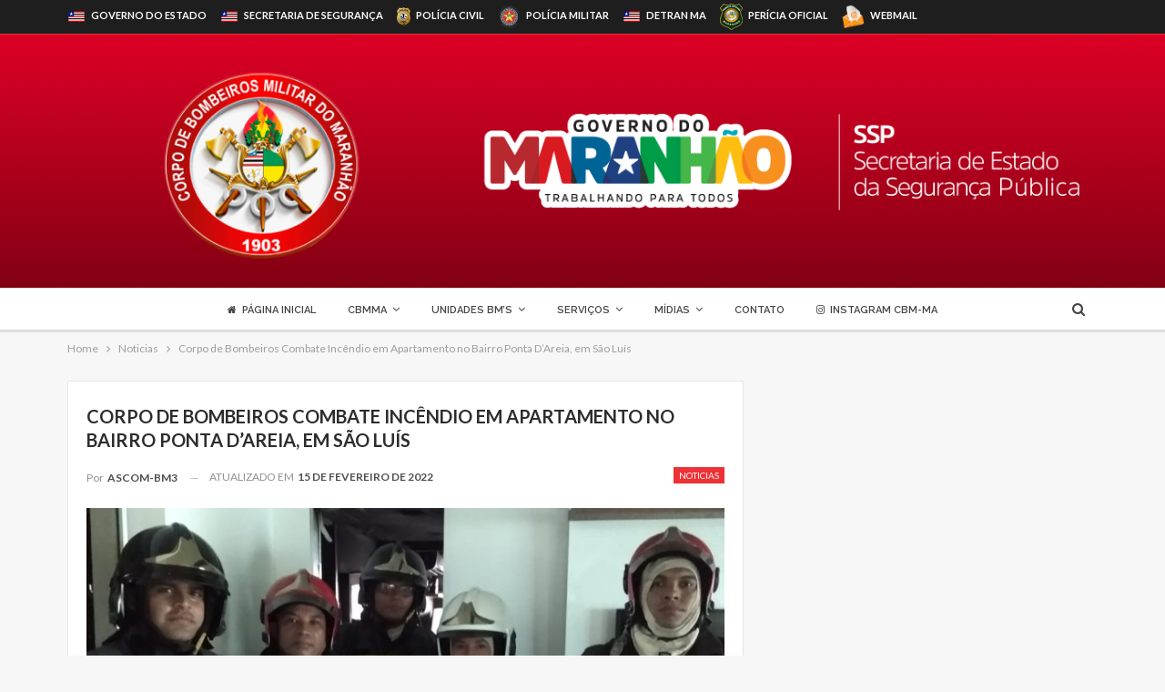

--- FILE ---
content_type: text/html; charset=UTF-8
request_url: https://cbm.ssp.ma.gov.br/2022/02/15/corpo-de-bombeiros-atende-ocorrencia-no-bairro-ponta-dareia-em-sao-luis/
body_size: 17699
content:
	<!DOCTYPE html>
		<!--[if IE 8]>
	<html class="ie ie8" lang="pt-BR"> <![endif]-->
	<!--[if IE 9]>
	<html class="ie ie9" lang="pt-BR"> <![endif]-->
	<!--[if gt IE 9]><!-->
<html lang="pt-BR"> <!--<![endif]-->
	<head>
				<meta charset="UTF-8">
		<meta http-equiv="X-UA-Compatible" content="IE=edge">
		<meta name="viewport" content="width=device-width, initial-scale=1.0">
		<link rel="pingback" href="https://cbm.ssp.ma.gov.br/xmlrpc.php"/>

		<title>Corpo de Bombeiros Combate Incêndio em Apartamento no Bairro Ponta D&#8217;Areia, em São Luís &#8211; Corpo de Bombeiros Militar do Maranhão</title>
<meta name='robots' content='max-image-preview:large' />

<!-- Better Open Graph, Schema.org & Twitter Integration -->
<meta property="og:locale" content="pt_br"/>
<meta property="og:site_name" content="Corpo de Bombeiros Militar do Maranhão"/>
<meta property="og:url" content="https://cbm.ssp.ma.gov.br/2022/02/15/corpo-de-bombeiros-atende-ocorrencia-no-bairro-ponta-dareia-em-sao-luis/"/>
<meta property="og:title" content="Corpo de Bombeiros Combate Incêndio em Apartamento no Bairro Ponta D&#8217;Areia, em São Luís"/>
<meta property="og:image" content="https://cbm.ssp.ma.gov.br/wp-content/uploads/2022/02/WhatsApp-Image-2022-02-15-at-10.42.46-768x1024.jpeg"/>
<meta property="article:section" content="Noticias"/>
<meta property="og:description" content="O Corpo de Bombeiros Militar do Maranhão (CBMMA) foi acionado, no fim da tarde desta segunda-feira (14), para o combate a incêndio em um apartamento localizado na Ponta D&#039; Areia, em São Luís-MA.O fogo se concentrou em uma suíte de um apartamento no 1"/>
<meta property="og:type" content="article"/>
<meta name="twitter:card" content="summary"/>
<meta name="twitter:url" content="https://cbm.ssp.ma.gov.br/2022/02/15/corpo-de-bombeiros-atende-ocorrencia-no-bairro-ponta-dareia-em-sao-luis/"/>
<meta name="twitter:title" content="Corpo de Bombeiros Combate Incêndio em Apartamento no Bairro Ponta D&#8217;Areia, em São Luís"/>
<meta name="twitter:description" content="O Corpo de Bombeiros Militar do Maranhão (CBMMA) foi acionado, no fim da tarde desta segunda-feira (14), para o combate a incêndio em um apartamento localizado na Ponta D&#039; Areia, em São Luís-MA.O fogo se concentrou em uma suíte de um apartamento no 1"/>
<meta name="twitter:image" content="https://cbm.ssp.ma.gov.br/wp-content/uploads/2022/02/WhatsApp-Image-2022-02-15-at-10.42.46-768x1024.jpeg"/>
<!-- / Better Open Graph, Schema.org & Twitter Integration. -->
<link rel='dns-prefetch' href='//fonts.googleapis.com' />
<link rel="alternate" type="application/rss+xml" title="Feed para Corpo de Bombeiros Militar do Maranhão &raquo;" href="https://cbm.ssp.ma.gov.br/feed/" />
<link rel="alternate" type="application/rss+xml" title="Feed de comentários para Corpo de Bombeiros Militar do Maranhão &raquo;" href="https://cbm.ssp.ma.gov.br/comments/feed/" />
<link rel="alternate" type="application/rss+xml" title="Feed de comentários para Corpo de Bombeiros Militar do Maranhão &raquo; Corpo de Bombeiros Combate Incêndio em Apartamento no Bairro Ponta D&#8217;Areia, em São Luís" href="https://cbm.ssp.ma.gov.br/2022/02/15/corpo-de-bombeiros-atende-ocorrencia-no-bairro-ponta-dareia-em-sao-luis/feed/" />
<link rel="alternate" title="oEmbed (JSON)" type="application/json+oembed" href="https://cbm.ssp.ma.gov.br/wp-json/oembed/1.0/embed?url=https%3A%2F%2Fcbm.ssp.ma.gov.br%2F2022%2F02%2F15%2Fcorpo-de-bombeiros-atende-ocorrencia-no-bairro-ponta-dareia-em-sao-luis%2F" />
<style id='wp-img-auto-sizes-contain-inline-css' type='text/css'>
img:is([sizes=auto i],[sizes^="auto," i]){contain-intrinsic-size:3000px 1500px}
/*# sourceURL=wp-img-auto-sizes-contain-inline-css */
</style>
<style id='wp-emoji-styles-inline-css' type='text/css'>

	img.wp-smiley, img.emoji {
		display: inline !important;
		border: none !important;
		box-shadow: none !important;
		height: 1em !important;
		width: 1em !important;
		margin: 0 0.07em !important;
		vertical-align: -0.1em !important;
		background: none !important;
		padding: 0 !important;
	}
/*# sourceURL=wp-emoji-styles-inline-css */
</style>
<style id='wp-block-library-inline-css' type='text/css'>
:root{--wp-block-synced-color:#7a00df;--wp-block-synced-color--rgb:122,0,223;--wp-bound-block-color:var(--wp-block-synced-color);--wp-editor-canvas-background:#ddd;--wp-admin-theme-color:#007cba;--wp-admin-theme-color--rgb:0,124,186;--wp-admin-theme-color-darker-10:#006ba1;--wp-admin-theme-color-darker-10--rgb:0,107,160.5;--wp-admin-theme-color-darker-20:#005a87;--wp-admin-theme-color-darker-20--rgb:0,90,135;--wp-admin-border-width-focus:2px}@media (min-resolution:192dpi){:root{--wp-admin-border-width-focus:1.5px}}.wp-element-button{cursor:pointer}:root .has-very-light-gray-background-color{background-color:#eee}:root .has-very-dark-gray-background-color{background-color:#313131}:root .has-very-light-gray-color{color:#eee}:root .has-very-dark-gray-color{color:#313131}:root .has-vivid-green-cyan-to-vivid-cyan-blue-gradient-background{background:linear-gradient(135deg,#00d084,#0693e3)}:root .has-purple-crush-gradient-background{background:linear-gradient(135deg,#34e2e4,#4721fb 50%,#ab1dfe)}:root .has-hazy-dawn-gradient-background{background:linear-gradient(135deg,#faaca8,#dad0ec)}:root .has-subdued-olive-gradient-background{background:linear-gradient(135deg,#fafae1,#67a671)}:root .has-atomic-cream-gradient-background{background:linear-gradient(135deg,#fdd79a,#004a59)}:root .has-nightshade-gradient-background{background:linear-gradient(135deg,#330968,#31cdcf)}:root .has-midnight-gradient-background{background:linear-gradient(135deg,#020381,#2874fc)}:root{--wp--preset--font-size--normal:16px;--wp--preset--font-size--huge:42px}.has-regular-font-size{font-size:1em}.has-larger-font-size{font-size:2.625em}.has-normal-font-size{font-size:var(--wp--preset--font-size--normal)}.has-huge-font-size{font-size:var(--wp--preset--font-size--huge)}.has-text-align-center{text-align:center}.has-text-align-left{text-align:left}.has-text-align-right{text-align:right}.has-fit-text{white-space:nowrap!important}#end-resizable-editor-section{display:none}.aligncenter{clear:both}.items-justified-left{justify-content:flex-start}.items-justified-center{justify-content:center}.items-justified-right{justify-content:flex-end}.items-justified-space-between{justify-content:space-between}.screen-reader-text{border:0;clip-path:inset(50%);height:1px;margin:-1px;overflow:hidden;padding:0;position:absolute;width:1px;word-wrap:normal!important}.screen-reader-text:focus{background-color:#ddd;clip-path:none;color:#444;display:block;font-size:1em;height:auto;left:5px;line-height:normal;padding:15px 23px 14px;text-decoration:none;top:5px;width:auto;z-index:100000}html :where(.has-border-color){border-style:solid}html :where([style*=border-top-color]){border-top-style:solid}html :where([style*=border-right-color]){border-right-style:solid}html :where([style*=border-bottom-color]){border-bottom-style:solid}html :where([style*=border-left-color]){border-left-style:solid}html :where([style*=border-width]){border-style:solid}html :where([style*=border-top-width]){border-top-style:solid}html :where([style*=border-right-width]){border-right-style:solid}html :where([style*=border-bottom-width]){border-bottom-style:solid}html :where([style*=border-left-width]){border-left-style:solid}html :where(img[class*=wp-image-]){height:auto;max-width:100%}:where(figure){margin:0 0 1em}html :where(.is-position-sticky){--wp-admin--admin-bar--position-offset:var(--wp-admin--admin-bar--height,0px)}@media screen and (max-width:600px){html :where(.is-position-sticky){--wp-admin--admin-bar--position-offset:0px}}

/*# sourceURL=wp-block-library-inline-css */
</style><style id='global-styles-inline-css' type='text/css'>
:root{--wp--preset--aspect-ratio--square: 1;--wp--preset--aspect-ratio--4-3: 4/3;--wp--preset--aspect-ratio--3-4: 3/4;--wp--preset--aspect-ratio--3-2: 3/2;--wp--preset--aspect-ratio--2-3: 2/3;--wp--preset--aspect-ratio--16-9: 16/9;--wp--preset--aspect-ratio--9-16: 9/16;--wp--preset--color--black: #000000;--wp--preset--color--cyan-bluish-gray: #abb8c3;--wp--preset--color--white: #ffffff;--wp--preset--color--pale-pink: #f78da7;--wp--preset--color--vivid-red: #cf2e2e;--wp--preset--color--luminous-vivid-orange: #ff6900;--wp--preset--color--luminous-vivid-amber: #fcb900;--wp--preset--color--light-green-cyan: #7bdcb5;--wp--preset--color--vivid-green-cyan: #00d084;--wp--preset--color--pale-cyan-blue: #8ed1fc;--wp--preset--color--vivid-cyan-blue: #0693e3;--wp--preset--color--vivid-purple: #9b51e0;--wp--preset--gradient--vivid-cyan-blue-to-vivid-purple: linear-gradient(135deg,rgb(6,147,227) 0%,rgb(155,81,224) 100%);--wp--preset--gradient--light-green-cyan-to-vivid-green-cyan: linear-gradient(135deg,rgb(122,220,180) 0%,rgb(0,208,130) 100%);--wp--preset--gradient--luminous-vivid-amber-to-luminous-vivid-orange: linear-gradient(135deg,rgb(252,185,0) 0%,rgb(255,105,0) 100%);--wp--preset--gradient--luminous-vivid-orange-to-vivid-red: linear-gradient(135deg,rgb(255,105,0) 0%,rgb(207,46,46) 100%);--wp--preset--gradient--very-light-gray-to-cyan-bluish-gray: linear-gradient(135deg,rgb(238,238,238) 0%,rgb(169,184,195) 100%);--wp--preset--gradient--cool-to-warm-spectrum: linear-gradient(135deg,rgb(74,234,220) 0%,rgb(151,120,209) 20%,rgb(207,42,186) 40%,rgb(238,44,130) 60%,rgb(251,105,98) 80%,rgb(254,248,76) 100%);--wp--preset--gradient--blush-light-purple: linear-gradient(135deg,rgb(255,206,236) 0%,rgb(152,150,240) 100%);--wp--preset--gradient--blush-bordeaux: linear-gradient(135deg,rgb(254,205,165) 0%,rgb(254,45,45) 50%,rgb(107,0,62) 100%);--wp--preset--gradient--luminous-dusk: linear-gradient(135deg,rgb(255,203,112) 0%,rgb(199,81,192) 50%,rgb(65,88,208) 100%);--wp--preset--gradient--pale-ocean: linear-gradient(135deg,rgb(255,245,203) 0%,rgb(182,227,212) 50%,rgb(51,167,181) 100%);--wp--preset--gradient--electric-grass: linear-gradient(135deg,rgb(202,248,128) 0%,rgb(113,206,126) 100%);--wp--preset--gradient--midnight: linear-gradient(135deg,rgb(2,3,129) 0%,rgb(40,116,252) 100%);--wp--preset--font-size--small: 13px;--wp--preset--font-size--medium: 20px;--wp--preset--font-size--large: 36px;--wp--preset--font-size--x-large: 42px;--wp--preset--spacing--20: 0.44rem;--wp--preset--spacing--30: 0.67rem;--wp--preset--spacing--40: 1rem;--wp--preset--spacing--50: 1.5rem;--wp--preset--spacing--60: 2.25rem;--wp--preset--spacing--70: 3.38rem;--wp--preset--spacing--80: 5.06rem;--wp--preset--shadow--natural: 6px 6px 9px rgba(0, 0, 0, 0.2);--wp--preset--shadow--deep: 12px 12px 50px rgba(0, 0, 0, 0.4);--wp--preset--shadow--sharp: 6px 6px 0px rgba(0, 0, 0, 0.2);--wp--preset--shadow--outlined: 6px 6px 0px -3px rgb(255, 255, 255), 6px 6px rgb(0, 0, 0);--wp--preset--shadow--crisp: 6px 6px 0px rgb(0, 0, 0);}:where(.is-layout-flex){gap: 0.5em;}:where(.is-layout-grid){gap: 0.5em;}body .is-layout-flex{display: flex;}.is-layout-flex{flex-wrap: wrap;align-items: center;}.is-layout-flex > :is(*, div){margin: 0;}body .is-layout-grid{display: grid;}.is-layout-grid > :is(*, div){margin: 0;}:where(.wp-block-columns.is-layout-flex){gap: 2em;}:where(.wp-block-columns.is-layout-grid){gap: 2em;}:where(.wp-block-post-template.is-layout-flex){gap: 1.25em;}:where(.wp-block-post-template.is-layout-grid){gap: 1.25em;}.has-black-color{color: var(--wp--preset--color--black) !important;}.has-cyan-bluish-gray-color{color: var(--wp--preset--color--cyan-bluish-gray) !important;}.has-white-color{color: var(--wp--preset--color--white) !important;}.has-pale-pink-color{color: var(--wp--preset--color--pale-pink) !important;}.has-vivid-red-color{color: var(--wp--preset--color--vivid-red) !important;}.has-luminous-vivid-orange-color{color: var(--wp--preset--color--luminous-vivid-orange) !important;}.has-luminous-vivid-amber-color{color: var(--wp--preset--color--luminous-vivid-amber) !important;}.has-light-green-cyan-color{color: var(--wp--preset--color--light-green-cyan) !important;}.has-vivid-green-cyan-color{color: var(--wp--preset--color--vivid-green-cyan) !important;}.has-pale-cyan-blue-color{color: var(--wp--preset--color--pale-cyan-blue) !important;}.has-vivid-cyan-blue-color{color: var(--wp--preset--color--vivid-cyan-blue) !important;}.has-vivid-purple-color{color: var(--wp--preset--color--vivid-purple) !important;}.has-black-background-color{background-color: var(--wp--preset--color--black) !important;}.has-cyan-bluish-gray-background-color{background-color: var(--wp--preset--color--cyan-bluish-gray) !important;}.has-white-background-color{background-color: var(--wp--preset--color--white) !important;}.has-pale-pink-background-color{background-color: var(--wp--preset--color--pale-pink) !important;}.has-vivid-red-background-color{background-color: var(--wp--preset--color--vivid-red) !important;}.has-luminous-vivid-orange-background-color{background-color: var(--wp--preset--color--luminous-vivid-orange) !important;}.has-luminous-vivid-amber-background-color{background-color: var(--wp--preset--color--luminous-vivid-amber) !important;}.has-light-green-cyan-background-color{background-color: var(--wp--preset--color--light-green-cyan) !important;}.has-vivid-green-cyan-background-color{background-color: var(--wp--preset--color--vivid-green-cyan) !important;}.has-pale-cyan-blue-background-color{background-color: var(--wp--preset--color--pale-cyan-blue) !important;}.has-vivid-cyan-blue-background-color{background-color: var(--wp--preset--color--vivid-cyan-blue) !important;}.has-vivid-purple-background-color{background-color: var(--wp--preset--color--vivid-purple) !important;}.has-black-border-color{border-color: var(--wp--preset--color--black) !important;}.has-cyan-bluish-gray-border-color{border-color: var(--wp--preset--color--cyan-bluish-gray) !important;}.has-white-border-color{border-color: var(--wp--preset--color--white) !important;}.has-pale-pink-border-color{border-color: var(--wp--preset--color--pale-pink) !important;}.has-vivid-red-border-color{border-color: var(--wp--preset--color--vivid-red) !important;}.has-luminous-vivid-orange-border-color{border-color: var(--wp--preset--color--luminous-vivid-orange) !important;}.has-luminous-vivid-amber-border-color{border-color: var(--wp--preset--color--luminous-vivid-amber) !important;}.has-light-green-cyan-border-color{border-color: var(--wp--preset--color--light-green-cyan) !important;}.has-vivid-green-cyan-border-color{border-color: var(--wp--preset--color--vivid-green-cyan) !important;}.has-pale-cyan-blue-border-color{border-color: var(--wp--preset--color--pale-cyan-blue) !important;}.has-vivid-cyan-blue-border-color{border-color: var(--wp--preset--color--vivid-cyan-blue) !important;}.has-vivid-purple-border-color{border-color: var(--wp--preset--color--vivid-purple) !important;}.has-vivid-cyan-blue-to-vivid-purple-gradient-background{background: var(--wp--preset--gradient--vivid-cyan-blue-to-vivid-purple) !important;}.has-light-green-cyan-to-vivid-green-cyan-gradient-background{background: var(--wp--preset--gradient--light-green-cyan-to-vivid-green-cyan) !important;}.has-luminous-vivid-amber-to-luminous-vivid-orange-gradient-background{background: var(--wp--preset--gradient--luminous-vivid-amber-to-luminous-vivid-orange) !important;}.has-luminous-vivid-orange-to-vivid-red-gradient-background{background: var(--wp--preset--gradient--luminous-vivid-orange-to-vivid-red) !important;}.has-very-light-gray-to-cyan-bluish-gray-gradient-background{background: var(--wp--preset--gradient--very-light-gray-to-cyan-bluish-gray) !important;}.has-cool-to-warm-spectrum-gradient-background{background: var(--wp--preset--gradient--cool-to-warm-spectrum) !important;}.has-blush-light-purple-gradient-background{background: var(--wp--preset--gradient--blush-light-purple) !important;}.has-blush-bordeaux-gradient-background{background: var(--wp--preset--gradient--blush-bordeaux) !important;}.has-luminous-dusk-gradient-background{background: var(--wp--preset--gradient--luminous-dusk) !important;}.has-pale-ocean-gradient-background{background: var(--wp--preset--gradient--pale-ocean) !important;}.has-electric-grass-gradient-background{background: var(--wp--preset--gradient--electric-grass) !important;}.has-midnight-gradient-background{background: var(--wp--preset--gradient--midnight) !important;}.has-small-font-size{font-size: var(--wp--preset--font-size--small) !important;}.has-medium-font-size{font-size: var(--wp--preset--font-size--medium) !important;}.has-large-font-size{font-size: var(--wp--preset--font-size--large) !important;}.has-x-large-font-size{font-size: var(--wp--preset--font-size--x-large) !important;}
/*# sourceURL=global-styles-inline-css */
</style>

<style id='classic-theme-styles-inline-css' type='text/css'>
/*! This file is auto-generated */
.wp-block-button__link{color:#fff;background-color:#32373c;border-radius:9999px;box-shadow:none;text-decoration:none;padding:calc(.667em + 2px) calc(1.333em + 2px);font-size:1.125em}.wp-block-file__button{background:#32373c;color:#fff;text-decoration:none}
/*# sourceURL=/wp-includes/css/classic-themes.min.css */
</style>
<link rel='stylesheet' id='contact-form-7-css' href='https://cbm.ssp.ma.gov.br/wp-content/plugins/contact-form-7/includes/css/styles.css?ver=6.1.4' type='text/css' media='all' />
<link rel='stylesheet' id='da-frontend-css' href='https://cbm.ssp.ma.gov.br/wp-content/plugins/download-attachments/css/frontend.css?ver=1.3.2' type='text/css' media='all' />
<link rel='stylesheet' id='better-framework-main-fonts-css' href='https://fonts.googleapis.com/css?family=Lato:400,700,900%7CRoboto:400,400italic,500%7CRaleway:600,500%7CPoppins:600,500' type='text/css' media='all' />
<script type="text/javascript" src="https://cbm.ssp.ma.gov.br/wp-includes/js/jquery/jquery.min.js?ver=3.7.1" id="jquery-core-js"></script>
<script type="text/javascript" src="https://cbm.ssp.ma.gov.br/wp-includes/js/jquery/jquery-migrate.min.js?ver=3.4.1" id="jquery-migrate-js"></script>
<script type="text/javascript" src="https://cbm.ssp.ma.gov.br/wp-content/plugins/revslider/public/assets/js/rbtools.min.js?ver=6.5.18" async id="tp-tools-js"></script>
<script type="text/javascript" src="https://cbm.ssp.ma.gov.br/wp-content/plugins/revslider/public/assets/js/rs6.min.js?ver=6.5.25" async id="revmin-js"></script>
<link rel="https://api.w.org/" href="https://cbm.ssp.ma.gov.br/wp-json/" /><link rel="alternate" title="JSON" type="application/json" href="https://cbm.ssp.ma.gov.br/wp-json/wp/v2/posts/35618" /><link rel="EditURI" type="application/rsd+xml" title="RSD" href="https://cbm.ssp.ma.gov.br/xmlrpc.php?rsd" />

<link rel="canonical" href="https://cbm.ssp.ma.gov.br/2022/02/15/corpo-de-bombeiros-atende-ocorrencia-no-bairro-ponta-dareia-em-sao-luis/" />
<link rel='shortlink' href='https://cbm.ssp.ma.gov.br/?p=35618' />
<meta name="theme-color" content="#ed3237" />			<link rel="shortcut icon" href="https://cbm.ssp.ma.gov.br/wp-content/uploads/2020/12/cbm-117anos.png"><meta name="generator" content="Powered by WPBakery Page Builder - drag and drop page builder for WordPress."/>
<script type="application/ld+json">{
    "@context": "http:\/\/schema.org\/",
    "@type": "Organization",
    "@id": "#organization",
    "logo": {
        "@type": "ImageObject",
        "url": "https:\/\/cbm.ssp.ma.gov.br\/wp-content\/uploads\/2023\/10\/logo-cbm-secretaria-instituicoes-2023.png"
    },
    "url": "https:\/\/cbm.ssp.ma.gov.br\/",
    "name": "Corpo de Bombeiros Militar do Maranh\u00e3o",
    "description": "Site oficial da institui\u00e7\u00e3o do Corpo de Bombeiros Militar do Estado do Maranh\u00e3o."
}</script>
<script type="application/ld+json">{
    "@context": "http:\/\/schema.org\/",
    "@type": "WebSite",
    "name": "Corpo de Bombeiros Militar do Maranh\u00e3o",
    "alternateName": "Site oficial da institui\u00e7\u00e3o do Corpo de Bombeiros Militar do Estado do Maranh\u00e3o.",
    "url": "https:\/\/cbm.ssp.ma.gov.br\/"
}</script>
<script type="application/ld+json">{
    "@context": "http:\/\/schema.org\/",
    "@type": "BlogPosting",
    "headline": "Corpo de Bombeiros Combate Inc\u00eandio em Apartamento no Bairro Ponta D'Areia, em S\u00e3o Lu\u00eds",
    "description": "O Corpo de Bombeiros Militar do Maranh\u00e3o (CBMMA) foi acionado, no fim da tarde desta segunda-feira (14), para o combate a inc\u00eandio em um apartamento localizado na Ponta D' Areia, em S\u00e3o Lu\u00eds-MA.O fogo se concentrou em uma su\u00edte de um apartamento no 1",
    "datePublished": "2022-02-15",
    "dateModified": "2022-02-15",
    "author": {
        "@type": "Person",
        "@id": "#person-ASCOM-BM3",
        "name": "ASCOM-BM3"
    },
    "image": {
        "@type": "ImageObject",
        "url": "https:\/\/cbm.ssp.ma.gov.br\/wp-content\/uploads\/2022\/02\/WhatsApp-Image-2022-02-15-at-10.42.46.jpeg",
        "width": 1200,
        "height": 1600
    },
    "interactionStatistic": [
        {
            "@type": "InteractionCounter",
            "interactionType": "http:\/\/schema.org\/CommentAction",
            "userInteractionCount": "0"
        }
    ],
    "publisher": {
        "@id": "#organization"
    },
    "mainEntityOfPage": "https:\/\/cbm.ssp.ma.gov.br\/2022\/02\/15\/corpo-de-bombeiros-atende-ocorrencia-no-bairro-ponta-dareia-em-sao-luis\/"
}</script>
<link rel='stylesheet' id='bf-minifed-css-1' href='https://cbm.ssp.ma.gov.br/wp-content/bs-booster-cache/23c6a9e8a36eb8753fcdcab0b29c148b.css' type='text/css' media='all' />
<link rel='stylesheet' id='7.7.0-1761137390' href='https://cbm.ssp.ma.gov.br/wp-content/bs-booster-cache/c2e0510583e0e144c9e860d028b8b0e3.css' type='text/css' media='all' />
<meta name="generator" content="Powered by Slider Revolution 6.5.25 - responsive, Mobile-Friendly Slider Plugin for WordPress with comfortable drag and drop interface." />
<link rel="icon" href="https://cbm.ssp.ma.gov.br/wp-content/uploads/2018/01/cropped-Corpo-de-Bombeiros-Militar-32x32.png" sizes="32x32" />
<link rel="icon" href="https://cbm.ssp.ma.gov.br/wp-content/uploads/2018/01/cropped-Corpo-de-Bombeiros-Militar-192x192.png" sizes="192x192" />
<link rel="apple-touch-icon" href="https://cbm.ssp.ma.gov.br/wp-content/uploads/2018/01/cropped-Corpo-de-Bombeiros-Militar-180x180.png" />
<meta name="msapplication-TileImage" content="https://cbm.ssp.ma.gov.br/wp-content/uploads/2018/01/cropped-Corpo-de-Bombeiros-Militar-270x270.png" />
<script>function setREVStartSize(e){
			//window.requestAnimationFrame(function() {
				window.RSIW = window.RSIW===undefined ? window.innerWidth : window.RSIW;
				window.RSIH = window.RSIH===undefined ? window.innerHeight : window.RSIH;
				try {
					var pw = document.getElementById(e.c).parentNode.offsetWidth,
						newh;
					pw = pw===0 || isNaN(pw) || (e.l=="fullwidth" || e.layout=="fullwidth") ? window.RSIW : pw;
					e.tabw = e.tabw===undefined ? 0 : parseInt(e.tabw);
					e.thumbw = e.thumbw===undefined ? 0 : parseInt(e.thumbw);
					e.tabh = e.tabh===undefined ? 0 : parseInt(e.tabh);
					e.thumbh = e.thumbh===undefined ? 0 : parseInt(e.thumbh);
					e.tabhide = e.tabhide===undefined ? 0 : parseInt(e.tabhide);
					e.thumbhide = e.thumbhide===undefined ? 0 : parseInt(e.thumbhide);
					e.mh = e.mh===undefined || e.mh=="" || e.mh==="auto" ? 0 : parseInt(e.mh,0);
					if(e.layout==="fullscreen" || e.l==="fullscreen")
						newh = Math.max(e.mh,window.RSIH);
					else{
						e.gw = Array.isArray(e.gw) ? e.gw : [e.gw];
						for (var i in e.rl) if (e.gw[i]===undefined || e.gw[i]===0) e.gw[i] = e.gw[i-1];
						e.gh = e.el===undefined || e.el==="" || (Array.isArray(e.el) && e.el.length==0)? e.gh : e.el;
						e.gh = Array.isArray(e.gh) ? e.gh : [e.gh];
						for (var i in e.rl) if (e.gh[i]===undefined || e.gh[i]===0) e.gh[i] = e.gh[i-1];
											
						var nl = new Array(e.rl.length),
							ix = 0,
							sl;
						e.tabw = e.tabhide>=pw ? 0 : e.tabw;
						e.thumbw = e.thumbhide>=pw ? 0 : e.thumbw;
						e.tabh = e.tabhide>=pw ? 0 : e.tabh;
						e.thumbh = e.thumbhide>=pw ? 0 : e.thumbh;
						for (var i in e.rl) nl[i] = e.rl[i]<window.RSIW ? 0 : e.rl[i];
						sl = nl[0];
						for (var i in nl) if (sl>nl[i] && nl[i]>0) { sl = nl[i]; ix=i;}
						var m = pw>(e.gw[ix]+e.tabw+e.thumbw) ? 1 : (pw-(e.tabw+e.thumbw)) / (e.gw[ix]);
						newh =  (e.gh[ix] * m) + (e.tabh + e.thumbh);
					}
					var el = document.getElementById(e.c);
					if (el!==null && el) el.style.height = newh+"px";
					el = document.getElementById(e.c+"_wrapper");
					if (el!==null && el) {
						el.style.height = newh+"px";
						el.style.display = "block";
					}
				} catch(e){
					console.log("Failure at Presize of Slider:" + e)
				}
			//});
		  };</script>

<!-- BetterFramework Head Inline CSS -->
<style>
.section-heading.sh-t1 .h-text {
    display: inline-block;
    padding: 4px 17px 4px 10px;
    color: #fff;
    background: #c20e0f;
}

.comments-wrap, .comment-respond, .post-related, .single-container > .post-author, .author-profile, .single-page-simple-content, .post-template-13 .single-container > .post, .post-template-12 .single-container > .post, .post-template-11 .single-container > .post, .post-template-10 .single-container > .post, .post-template-9 .single-container > .post, .post-template-8 .single-container > .post, .post-template-7 .single-container > .post, .post-template-6 .single-container > .post, .post-template-5 .single-container > .post, .post-template-4 .single-container > .post, .post-template-3 .single-container > .post, .post-template-2 .single-container > .post, .post-template-1 .single-container > .post {
    padding: 25px 20px 20px;
    background: #fff;
    border: 1px solid #e6e6e6;
}

.widget, .entry-content .better-studio-shortcode, .bs-shortcode, .bs-listing {
    margin-bottom: 30px;
    padding: 20px;
    background: #fff;
    border: 1px solid #e6e6e6;
}

</style>
<!-- /BetterFramework Head Inline CSS-->
<noscript><style> .wpb_animate_when_almost_visible { opacity: 1; }</style></noscript>	<link rel='stylesheet' id='rs-plugin-settings-css' href='https://cbm.ssp.ma.gov.br/wp-content/plugins/revslider/public/assets/css/rs6.css?ver=6.5.25' type='text/css' media='all' />
<style id='rs-plugin-settings-inline-css' type='text/css'>
#rs-demo-id {}
/*# sourceURL=rs-plugin-settings-inline-css */
</style>
</head>

<body class="wp-singular post-template-default single single-post postid-35618 single-format-standard wp-theme-tema-sites-ssp-2020 bs-theme bs-publisher bs-publisher-default active-light-box ltr close-rh page-layout-2-col-right full-width active-sticky-sidebar main-menu-sticky-smart active-ajax-search single-prim-cat-11 single-cat-11  wpb-js-composer js-comp-ver-6.6.0 vc_responsive bs-ll-a" dir="ltr">
		<div class="main-wrap content-main-wrap">
			<header id="header" class="site-header header-style-1 full-width" itemscope="itemscope" itemtype="https://schema.org/WPHeader">
		<section class="topbar topbar-style-1 hidden-xs hidden-xs">
	<div class="content-wrap">
		<div class="container">
			<div class="topbar-inner clearfix">

				
				<div class="section-menu">
						<div id="menu-top" class="menu top-menu-wrapper" role="navigation" itemscope="itemscope" itemtype="https://schema.org/SiteNavigationElement">
		<nav class="top-menu-container">

			<ul id="top-navigation" class="top-menu menu clearfix bsm-pure">
				<li id="menu-item-982" class="menu-have-icon menu-icon-type-custom-icon menu-item menu-item-type-custom menu-item-object-custom better-anim-fade menu-item-982"><a target="_blank" href="http://www.ma.gov.br/"><i class="bf-icon bf-custom-icon "><img style="max-width:20px" src="https://cbm.ssp.ma.gov.br/wp-content/uploads/2018/07/favicon-2018.png"></i>GOVERNO DO ESTADO</a></li>
<li id="menu-item-983" class="menu-have-icon menu-icon-type-custom-icon menu-item menu-item-type-custom menu-item-object-custom better-anim-fade menu-item-983"><a target="_blank" href="https://www.ssp.ma.gov.br/"><i class="bf-icon bf-custom-icon "><img style="max-width:20px" src="https://cbm.ssp.ma.gov.br/wp-content/uploads/2018/07/favicon-2018.png"></i>SECRETARIA DE SEGURANÇA</a></li>
<li id="menu-item-994" class="menu-have-icon menu-icon-type-custom-icon menu-item menu-item-type-custom menu-item-object-custom better-anim-fade menu-item-994"><a target="_blank" href="http://www.policiacivil.ma.gov.br/"><i class="bf-icon bf-custom-icon "><img style="max-width:15px" src="https://cbm.ssp.ma.gov.br/wp-content/uploads/2018/11/LOGO-PC-site.png"></i>POLÍCIA CIVIL</a></li>
<li id="menu-item-984" class="menu-have-icon menu-icon-type-custom-icon menu-item menu-item-type-custom menu-item-object-custom better-anim-fade menu-item-984"><a target="_blank" href="https://pm.ssp.ma.gov.br/"><i class="bf-icon bf-custom-icon "><img style="max-width:25px" src="https://cbm.ssp.ma.gov.br/wp-content/uploads/2017/06/pm.png"></i>POLÍCIA MILITAR</a></li>
<li id="menu-item-987" class="menu-have-icon menu-icon-type-custom-icon menu-item menu-item-type-custom menu-item-object-custom better-anim-fade menu-item-987"><a target="_blank" href="http://www.detran.ma.gov.br/"><i class="bf-icon bf-custom-icon "><img style="max-width:20px" src="https://cbm.ssp.ma.gov.br/wp-content/uploads/2018/07/favicon-2018.png"></i>DETRAN <b>MA</b></a></li>
<li id="menu-item-33270" class="menu-have-icon menu-icon-type-custom-icon menu-item menu-item-type-custom menu-item-object-custom better-anim-fade menu-item-33270"><a href="https://periciaoficial.ssp.ma.gov.br/"><i class="bf-icon bf-custom-icon "><img style="max-width:25px" src="https://cbm.ssp.ma.gov.br/wp-content/uploads/2021/10/icone-pericia-oficial.png"></i>Perícia Oficial</a></li>
<li id="menu-item-988" class="menu-have-icon menu-icon-type-custom-icon menu-item menu-item-type-custom menu-item-object-custom better-anim-fade menu-item-988"><a target="_blank" href="https://correio.ma.gov.br/"><i class="bf-icon bf-custom-icon "><img style="max-width:25px" src="https://cbm.ssp.ma.gov.br/wp-content/uploads/2017/06/bloco-webmail.png"></i>WEBMAIL</a></li>
			</ul>

		</nav>
	</div>
				</div>
			</div>
		</div>
	</div>
</section>
		<div class="header-inner">
			<div class="content-wrap">
				<div class="container">
					<div id="site-branding" class="site-branding">
	<p  id="site-title" class="logo h1 img-logo">
	<a href="https://cbm.ssp.ma.gov.br/" itemprop="url" rel="home">
					<img id="site-logo" src="https://cbm.ssp.ma.gov.br/wp-content/uploads/2023/10/logo-cbm-secretaria-instituicoes-2023.png"
			     alt="Corpo de Bombeiros / MA"  />

			<span class="site-title">Corpo de Bombeiros / MA - Site oficial da instituição do Corpo de Bombeiros Militar do Estado do Maranhão.</span>
				</a>
</p>
</div><!-- .site-branding -->
				</div>

			</div>
		</div>
		<div id="menu-main" class="menu main-menu-wrapper show-search-item menu-actions-btn-width-1" role="navigation" itemscope="itemscope" itemtype="https://schema.org/SiteNavigationElement">
	<div class="main-menu-inner">
		<div class="content-wrap">
			<div class="container">

				<nav class="main-menu-container">
					<ul id="main-navigation" class="main-menu menu bsm-pure clearfix">
						<li id="menu-item-846" class="menu-have-icon menu-icon-type-fontawesome menu-item menu-item-type-post_type menu-item-object-page menu-item-home better-anim-fade menu-item-846"><a href="https://cbm.ssp.ma.gov.br/"><i class="bf-icon  fa fa-home"></i>PÁGINA INICIAL</a></li>
<li id="menu-item-804" class="menu-item menu-item-type-custom menu-item-object-custom menu-item-has-children better-anim-fade menu-item-804"><a href="#">CBMMA</a>
<ul class="sub-menu">
	<li id="menu-item-1385" class="menu-item menu-item-type-custom menu-item-object-custom menu-item-has-children better-anim-fade menu-item-1385"><a href="#">Alto Comando</a>
	<ul class="sub-menu">
		<li id="menu-item-1497" class="menu-item menu-item-type-post_type menu-item-object-page better-anim-fade menu-item-1497"><a href="https://cbm.ssp.ma.gov.br/cbmma/alto-comando/organograma-2/">Organograma</a></li>
		<li id="menu-item-1495" class="menu-item menu-item-type-post_type menu-item-object-page better-anim-fade menu-item-1495"><a href="https://cbm.ssp.ma.gov.br/cbmma/alto-comando/comandante-geral/">Comandante Geral</a></li>
		<li id="menu-item-1494" class="menu-item menu-item-type-post_type menu-item-object-page better-anim-fade menu-item-1494"><a href="https://cbm.ssp.ma.gov.br/cbmma/alto-comando/comandante-adjunto/">Comandante Adjunto | Chefe do Estado Maior</a></li>
		<li id="menu-item-1496" class="menu-item menu-item-type-post_type menu-item-object-page better-anim-fade menu-item-1496"><a href="https://cbm.ssp.ma.gov.br/cbmma/alto-comando/galeria-de-ex-comandantes/">Galeria de Ex-Comandantes Gerais</a></li>
	</ul>
</li>
	<li id="menu-item-1384" class="menu-item menu-item-type-custom menu-item-object-custom menu-item-has-children better-anim-fade menu-item-1384"><a href="#">Institucional</a>
	<ul class="sub-menu">
		<li id="menu-item-1517" class="menu-item menu-item-type-post_type menu-item-object-page better-anim-fade menu-item-1517"><a href="https://cbm.ssp.ma.gov.br/cbmma/institucional/nossa-missao/">Nossa Missão</a></li>
		<li id="menu-item-841" class="menu-item menu-item-type-post_type menu-item-object-page better-anim-fade menu-item-841"><a href="https://cbm.ssp.ma.gov.br/cbmma/institucional/nossa-historia/">Nossa História</a></li>
		<li id="menu-item-16447" class="menu-item menu-item-type-post_type menu-item-object-page better-anim-fade menu-item-16447"><a href="https://cbm.ssp.ma.gov.br/cbmma/institucional/nossa-historia-2/">Nossa História.</a></li>
		<li id="menu-item-843" class="menu-item menu-item-type-post_type menu-item-object-page better-anim-fade menu-item-843"><a href="https://cbm.ssp.ma.gov.br/cbmma/institucional/hinos-e-cancoes/">Hinos e Canções</a></li>
		<li id="menu-item-1655" class="menu-item menu-item-type-post_type menu-item-object-page better-anim-fade menu-item-1655"><a href="https://cbm.ssp.ma.gov.br/cbmma/institucional/legislacao/">LEGISLAÇÃO</a></li>
		<li id="menu-item-1520" class="menu-item menu-item-type-post_type menu-item-object-page better-anim-fade menu-item-1520"><a href="https://cbm.ssp.ma.gov.br/cbmma/institucional/logomarcas/">Logomarcas</a></li>
	</ul>
</li>
</ul>
</li>
<li id="menu-item-805" class="menu-item menu-item-type-custom menu-item-object-custom menu-item-has-children better-anim-fade menu-item-805"><a href="#">Unidades BM&#8217;s</a>
<ul class="sub-menu">
	<li id="menu-item-56439" class="menu-item menu-item-type-custom menu-item-object-custom menu-item-has-children better-anim-fade menu-item-56439"><a href="#">ASSESSORAMENTO</a>
	<ul class="sub-menu">
		<li id="menu-item-56457" class="menu-item menu-item-type-custom menu-item-object-custom better-anim-fade menu-item-56457"><a href="#">Ajudância Geral</a></li>
		<li id="menu-item-56442" class="menu-item menu-item-type-post_type menu-item-object-page better-anim-fade menu-item-56442"><a href="https://cbm.ssp.ma.gov.br/unidades-bm/capital/controladoria/">Controladoria</a></li>
		<li id="menu-item-56458" class="menu-item menu-item-type-custom menu-item-object-custom better-anim-fade menu-item-56458"><a href="#">Ouvidoria</a></li>
	</ul>
</li>
	<li id="menu-item-62410" class="menu-item menu-item-type-post_type menu-item-object-page better-anim-fade menu-item-62410"><a href="https://cbm.ssp.ma.gov.br/unidades-bm/capital/corregedoria-adjunta/">CORREGEDORIA-ADJUNTA</a></li>
	<li id="menu-item-1834" class="menu-item menu-item-type-custom menu-item-object-custom menu-item-has-children better-anim-fade menu-item-1834"><a href="#">OPERACIONAIS</a>
	<ul class="sub-menu">
		<li id="menu-item-850" class="menu-item menu-item-type-custom menu-item-object-custom menu-item-has-children better-anim-fade menu-item-850"><a href="#">Unidades Operacionais na Capital</a>
		<ul class="sub-menu">
			<li id="menu-item-1526" class="menu-item menu-item-type-post_type menu-item-object-page better-anim-fade menu-item-1526"><a href="https://cbm.ssp.ma.gov.br/unidades-bm/capital/1o-bbm/">1º BBM</a></li>
			<li id="menu-item-1555" class="menu-item menu-item-type-post_type menu-item-object-page better-anim-fade menu-item-1555"><a href="https://cbm.ssp.ma.gov.br/unidades-bm/capital/2obbm/">2ºBBM</a></li>
			<li id="menu-item-9338" class="menu-item menu-item-type-post_type menu-item-object-page better-anim-fade menu-item-9338"><a href="https://cbm.ssp.ma.gov.br/16a-cibm-itaqui-bacanga/">16ª CIBM (Itaqui-Bacanga)</a></li>
			<li id="menu-item-1606" class="menu-item menu-item-type-post_type menu-item-object-page better-anim-fade menu-item-1606"><a href="https://cbm.ssp.ma.gov.br/unidades-bm/capital/bba/">BBA</a></li>
			<li id="menu-item-1599" class="menu-item menu-item-type-post_type menu-item-object-page better-anim-fade menu-item-1599"><a href="https://cbm.ssp.ma.gov.br/unidades-bm/capital/bbem/">BBEM</a></li>
			<li id="menu-item-1570" class="menu-item menu-item-type-post_type menu-item-object-page better-anim-fade menu-item-1570"><a href="https://cbm.ssp.ma.gov.br/unidades-bm/capital/bbmar/">BBMar</a></li>
			<li id="menu-item-1602" class="menu-item menu-item-type-post_type menu-item-object-page better-anim-fade menu-item-1602"><a href="https://cbm.ssp.ma.gov.br/unidades-bm/capital/bbs/">BBS</a></li>
			<li id="menu-item-1609" class="menu-item menu-item-type-post_type menu-item-object-page better-anim-fade menu-item-1609"><a href="https://cbm.ssp.ma.gov.br/unidades-bm/capital/1a-ciebm/">1ª CIEBM</a></li>
		</ul>
</li>
		<li id="menu-item-851" class="menu-item menu-item-type-custom menu-item-object-custom menu-item-has-children better-anim-fade menu-item-851"><a href="#">Unidades Operacionais no Interior</a>
		<ul class="sub-menu">
			<li id="menu-item-1623" class="menu-item menu-item-type-post_type menu-item-object-page better-anim-fade menu-item-1623"><a href="https://cbm.ssp.ma.gov.br/unidades-bm/interior/acailandia-6o-cibm/">AÇAILÂNDIA (12º BBM)</a></li>
			<li id="menu-item-1620" class="menu-item menu-item-type-post_type menu-item-object-page better-anim-fade menu-item-1620"><a href="https://cbm.ssp.ma.gov.br/unidades-bm/interior/bacabeira/">BACABEIRA (17ª CIBM)</a></li>
			<li id="menu-item-1622" class="menu-item menu-item-type-post_type menu-item-object-page better-anim-fade menu-item-1622"><a href="https://cbm.ssp.ma.gov.br/unidades-bm/interior/bacabal-4o-bbm/">BACABAL (6º BBM)</a></li>
			<li id="menu-item-1621" class="menu-item menu-item-type-post_type menu-item-object-page better-anim-fade menu-item-1621"><a href="https://cbm.ssp.ma.gov.br/unidades-bm/interior/balsas-4o-bbm/">BALSAS (4º BBM)</a></li>
			<li id="menu-item-48813" class="menu-item menu-item-type-post_type menu-item-object-page better-anim-fade menu-item-48813"><a href="https://cbm.ssp.ma.gov.br/unidades-bm/interior/barra-do-corda-11a-cibm/">BARRA DO CORDA (11ª CIBM)</a></li>
			<li id="menu-item-1649" class="menu-item menu-item-type-post_type menu-item-object-page better-anim-fade menu-item-1649"><a href="https://cbm.ssp.ma.gov.br/unidades-bm/interior/barreirinhas-4o-cibm/">BARREIRINHAS (4º CIBM)</a></li>
			<li id="menu-item-1824" class="menu-item menu-item-type-post_type menu-item-object-page better-anim-fade menu-item-1824"><a href="https://cbm.ssp.ma.gov.br/unidades-bm/interior/carolina/">CAROLINA (14ª CIBM)</a></li>
			<li id="menu-item-1648" class="menu-item menu-item-type-post_type menu-item-object-page better-anim-fade menu-item-1648"><a href="https://cbm.ssp.ma.gov.br/unidades-bm/interior/caxias-5o-bbm/">CAXIAS (5º BBM)</a></li>
			<li id="menu-item-1647" class="menu-item menu-item-type-post_type menu-item-object-page better-anim-fade menu-item-1647"><a href="https://cbm.ssp.ma.gov.br/unidades-bm/interior/chapadinha-5o-cibm/">CHAPADINHA (5º CIBM)</a></li>
			<li id="menu-item-9333" class="menu-item menu-item-type-post_type menu-item-object-page better-anim-fade menu-item-9333"><a href="https://cbm.ssp.ma.gov.br/codo-14a-cibm/">CODÓ (15ª CIBM)</a></li>
			<li id="menu-item-48823" class="menu-item menu-item-type-post_type menu-item-object-page better-anim-fade menu-item-48823"><a href="https://cbm.ssp.ma.gov.br/unidades-bm/interior/coroata-7a-cibm/">COROATÁ (7ª CIBM)</a></li>
			<li id="menu-item-1646" class="menu-item menu-item-type-post_type menu-item-object-page better-anim-fade menu-item-1646"><a href="https://cbm.ssp.ma.gov.br/unidades-bm/interior/estreito-9o-bbm/">ESTREITO (9º BBM)</a></li>
			<li id="menu-item-1645" class="menu-item menu-item-type-post_type menu-item-object-page better-anim-fade menu-item-1645"><a href="https://cbm.ssp.ma.gov.br/unidades-bm/interior/imperatriz-3o-bbm/">IMPERATRIZ (3º BBM)</a></li>
			<li id="menu-item-1644" class="menu-item menu-item-type-post_type menu-item-object-page better-anim-fade menu-item-1644"><a href="https://cbm.ssp.ma.gov.br/unidades-bm/interior/itapecuru-mirim-3o-cibm/">ITAPECURÚ-MIRIM (11º BBM)</a></li>
			<li id="menu-item-6911" class="menu-item menu-item-type-post_type menu-item-object-page better-anim-fade menu-item-6911"><a href="https://cbm.ssp.ma.gov.br/paco-do-lumiar-2a-cibm/">PAÇO DO LUMIAR …….. (2ª CIBM)</a></li>
			<li id="menu-item-1642" class="menu-item menu-item-type-post_type menu-item-object-page better-anim-fade menu-item-1642"><a href="https://cbm.ssp.ma.gov.br/unidades-bm/interior/pinheiro-5o-bbm/">PINHEIRO (8º BBM)</a></li>
			<li id="menu-item-48810" class="menu-item menu-item-type-post_type menu-item-object-page better-anim-fade menu-item-48810"><a href="https://cbm.ssp.ma.gov.br/unidades-bm/interior/presidente-dutra/">PRESIDENTE DUTRA (10ª CIBM)</a></li>
			<li id="menu-item-1827" class="menu-item menu-item-type-post_type menu-item-object-page better-anim-fade menu-item-1827"><a href="https://cbm.ssp.ma.gov.br/unidades-bm/interior/santa-ines-9o-cibm/">SANTA INÊS (9º CIBM)</a></li>
			<li id="menu-item-1830" class="menu-item menu-item-type-post_type menu-item-object-page better-anim-fade menu-item-1830"><a href="https://cbm.ssp.ma.gov.br/unidades-bm/interior/sao-jose-de-ribamar-1a-cibm/">SÃO JOSÉ DE RIBAMAR &#8230;&#8230;.. (10º BBM)</a></li>
			<li id="menu-item-1833" class="menu-item menu-item-type-post_type menu-item-object-page better-anim-fade menu-item-1833"><a href="https://cbm.ssp.ma.gov.br/unidades-bm/interior/timon-7o-bbm/">TIMON (7º BBM)</a></li>
			<li id="menu-item-1643" class="menu-item menu-item-type-post_type menu-item-object-page better-anim-fade menu-item-1643"><a href="https://cbm.ssp.ma.gov.br/unidades-bm/interior/13acibmtrizideladovale/">TRIZIDELA DO VALE (13ª CIBM)</a></li>
			<li id="menu-item-48820" class="menu-item menu-item-type-post_type menu-item-object-page better-anim-fade menu-item-48820"><a href="https://cbm.ssp.ma.gov.br/unidades-bm/interior/tutoia-17a-cibm/">TUTÓIA (17ª CIBM)</a></li>
		</ul>
</li>
	</ul>
</li>
	<li id="menu-item-1697" class="menu-item menu-item-type-custom menu-item-object-custom menu-item-has-children better-anim-fade menu-item-1697"><a href="#">DIRETORIAS</a>
	<ul class="sub-menu">
		<li id="menu-item-1853" class="menu-item menu-item-type-post_type menu-item-object-page better-anim-fade menu-item-1853"><a href="https://cbm.ssp.ma.gov.br/unidades-bm/unidades-administrativas/diretoria-de-planejamento-e-modernizacao/">DE PLANEJAMENTO E MODERNIZAÇÃO (DPM)</a></li>
		<li id="menu-item-1859" class="menu-item menu-item-type-post_type menu-item-object-page better-anim-fade menu-item-1859"><a href="https://cbm.ssp.ma.gov.br/unidades-bm/unidades-administrativas/de-apoio-logistico-dal/">DE APOIO LOGÍSTICO (DAL)</a></li>
		<li id="menu-item-56347" class="menu-item menu-item-type-post_type menu-item-object-page better-anim-fade menu-item-56347"><a href="https://cbm.ssp.ma.gov.br/unidades-bm/unidades-administrativas/dat/">DE ATIVIDADES TÉCNICAS (DAT)</a></li>
		<li id="menu-item-1843" class="menu-item menu-item-type-post_type menu-item-object-page better-anim-fade menu-item-1843"><a href="https://cbm.ssp.ma.gov.br/unidades-bm/unidades-administrativas/de-ensino-e-pesquisa-dep/">DE ENSINO E PESQUISA (DEP)</a></li>
		<li id="menu-item-1856" class="menu-item menu-item-type-post_type menu-item-object-page better-anim-fade menu-item-1856"><a href="https://cbm.ssp.ma.gov.br/unidades-bm/unidades-administrativas/de-financas-df/">de Finanças (DF)</a></li>
		<li id="menu-item-1848" class="menu-item menu-item-type-post_type menu-item-object-page better-anim-fade menu-item-1848"><a href="https://cbm.ssp.ma.gov.br/unidades-bm/unidades-administrativas/de-inteligencia-di/">de Inteligência (DI)</a></li>
		<li id="menu-item-1839" class="menu-item menu-item-type-post_type menu-item-object-page better-anim-fade menu-item-1839"><a href="https://cbm.ssp.ma.gov.br/unidades-bm/unidades-administrativas/diretoria-de-pessoal/">DE PESSOAL (DP)</a></li>
	</ul>
</li>
	<li id="menu-item-1698" class="menu-item menu-item-type-custom menu-item-object-custom menu-item-has-children better-anim-fade menu-item-1698"><a href="#">COORDENADORIAS</a>
	<ul class="sub-menu">
		<li id="menu-item-807" class="menu-item menu-item-type-custom menu-item-object-custom better-anim-fade menu-item-807"><a href="http://www.defesacivil.ma.gov.br/">DE PROTEÇÃO E DEFESA CIVIL</a></li>
		<li id="menu-item-1865" class="menu-item menu-item-type-post_type menu-item-object-page better-anim-fade menu-item-1865"><a href="https://cbm.ssp.ma.gov.br/unidades-bm/coordenadorias/de-servicos-odontologicos/">de Serviços Odontológicos</a></li>
		<li id="menu-item-1870" class="menu-item menu-item-type-post_type menu-item-object-page better-anim-fade menu-item-1870"><a href="https://cbm.ssp.ma.gov.br/unidades-bm/coordenadorias/medica-de-saude-cms/">Médica de Saúde (CMS)</a></li>
		<li id="menu-item-3657" class="menu-item menu-item-type-post_type menu-item-object-page better-anim-fade menu-item-3657"><a href="https://cbm.ssp.ma.gov.br/unidades-bm/coordenadorias/de-projetos-sociais/">PROGRAMAS SOCIAIS</a></li>
	</ul>
</li>
	<li id="menu-item-50530" class="menu-item menu-item-type-custom menu-item-object-custom menu-item-has-children better-anim-fade menu-item-50530"><a href="#">CENTROS</a>
	<ul class="sub-menu">
		<li id="menu-item-50531" class="menu-item menu-item-type-post_type menu-item-object-page better-anim-fade menu-item-50531"><a href="https://cbm.ssp.ma.gov.br/unidades-bm/unidades-administrativas/caps/">CENTRO DE ATENDIMENTO PSICOSSOCIAL</a></li>
		<li id="menu-item-50534" class="menu-item menu-item-type-post_type menu-item-object-page better-anim-fade menu-item-50534"><a href="https://cbm.ssp.ma.gov.br/unidades-bm/unidades-administrativas/departamento-de-reabilitacao-fisica/">CENTRO DE REABILITAÇÃO FÍSICA</a></li>
	</ul>
</li>
	<li id="menu-item-1652" class="menu-item menu-item-type-post_type menu-item-object-page better-anim-fade menu-item-1652"><a href="https://cbm.ssp.ma.gov.br/unidades-bm/regionalizacao/">REGIONALIZAÇÃO</a></li>
</ul>
</li>
<li id="menu-item-1521" class="menu-item menu-item-type-custom menu-item-object-custom menu-item-has-children better-anim-fade menu-item-1521"><a href="#">SERVIÇOS</a>
<ul class="sub-menu">
	<li id="menu-item-1874" class="menu-item menu-item-type-custom menu-item-object-custom menu-item-has-children better-anim-fade menu-item-1874"><a href="#">À SOCIEDADE</a>
	<ul class="sub-menu">
		<li id="menu-item-64177" class="menu-item menu-item-type-post_type menu-item-object-page better-anim-fade menu-item-64177"><a href="https://cbm.ssp.ma.gov.br/processos-seletivos-cmcb/">EDITAIS CMCB</a></li>
		<li id="menu-item-3286" class="menu-item menu-item-type-custom menu-item-object-custom better-anim-fade menu-item-3286"><a href="http://diariooficial.ma.gov.br/public/index.jsf">DIÁRIO OFICIAL DO MARANHÃO</a></li>
		<li id="menu-item-10616" class="menu-item menu-item-type-custom menu-item-object-custom better-anim-fade menu-item-10616"><a href="https://cbm.ssp.ma.gov.br/index.php/category/licitacao/">Comissão Setorial de Licitações</a></li>
		<li id="menu-item-3658" class="menu-item menu-item-type-post_type menu-item-object-page better-anim-fade menu-item-3658"><a href="https://cbm.ssp.ma.gov.br/unidades-bm/coordenadorias/de-projetos-sociais/">Programas Sociais</a></li>
		<li id="menu-item-62651" class="menu-item menu-item-type-custom menu-item-object-custom better-anim-fade menu-item-62651"><a href="https://cbm.ssp.ma.gov.br/unidades-bm/unidades-administrativas/dat/empresa-facil/">EMPRESA FÁCIL</a></li>
		<li id="menu-item-39383" class="menu-item menu-item-type-custom menu-item-object-custom menu-item-has-children better-anim-fade menu-item-39383"><a href="#">App Mobile &#8211; Praia Segura SLZ</a>
		<ul class="sub-menu">
			<li id="menu-item-39384" class="menu-item menu-item-type-custom menu-item-object-custom better-anim-fade menu-item-39384"><a href="https://play.google.com/store/apps/details?id=br.gov.ma.ssp.cbm.praiaseguraslz">Google Play Store</a></li>
			<li id="menu-item-39385" class="menu-item menu-item-type-custom menu-item-object-custom better-anim-fade menu-item-39385"><a href="https://apps.apple.com/br/app/praia-segura-slz/id1633437221">App Store</a></li>
		</ul>
</li>
		<li id="menu-item-48682" class="menu-item menu-item-type-custom menu-item-object-custom better-anim-fade menu-item-48682"><a href="https://cbm.ssp.ma.gov.br/credenciamento/">CREDENCIAMENTO DAT</a></li>
		<li id="menu-item-61593" class="menu-item menu-item-type-custom menu-item-object-custom better-anim-fade menu-item-61593"><a href="https://cbm.ssp.ma.gov.br/unidades-bm/unidades-administrativas/dat/">SEGURANÇA CONTRA INCÊNDIO</a></li>
		<li id="menu-item-1362" class="menu-item menu-item-type-post_type menu-item-object-page better-anim-fade menu-item-1362"><a target="_blank" href="https://cbm.ssp.ma.gov.br/servicos/a-populacao/consulta-de-certificados-emitidos/">Validação de Certificados de Aprovação CBMMA (SISAT)</a></li>
	</ul>
</li>
	<li id="menu-item-1875" class="menu-item menu-item-type-custom menu-item-object-custom menu-item-has-children better-anim-fade menu-item-1875"><a href="#">INTERNO</a>
	<ul class="sub-menu">
		<li id="menu-item-50219" class="menu-item menu-item-type-custom menu-item-object-custom better-anim-fade menu-item-50219"><a target="_blank" href="http://conecta.cbm.ma.gov.br/">Conecta</a></li>
		<li id="menu-item-46940" class="menu-item menu-item-type-custom menu-item-object-custom menu-item-has-children better-anim-fade menu-item-46940"><a href="#">App Mobile &#8211; CBMMA Digital</a>
		<ul class="sub-menu">
			<li id="menu-item-46941" class="menu-item menu-item-type-custom menu-item-object-custom better-anim-fade menu-item-46941"><a target="_blank" href="https://play.google.com/store/apps/details?id=com.ssp.cbmma.digital">Google Play Store</a></li>
			<li id="menu-item-62943" class="menu-item menu-item-type-custom menu-item-object-custom better-anim-fade menu-item-62943"><a target="_blank" href="https://conecta.cbm.ma.gov.br/nivel-basico/link-cbmma-digital">Apple Store</a></li>
		</ul>
</li>
		<li id="menu-item-51820" class="menu-item menu-item-type-post_type menu-item-object-page better-anim-fade menu-item-51820"><a href="https://cbm.ssp.ma.gov.br/servicos/a-populacao/consulta-de-certificados-emitidos/">SISAT</a></li>
		<li id="menu-item-55528" class="menu-item menu-item-type-custom menu-item-object-custom menu-item-has-children better-anim-fade menu-item-55528"><a href="#">SISTEMA ELETRÔNICO DE INFORMAÇÕES &#8211; SEI</a>
		<ul class="sub-menu">
			<li id="menu-item-55512" class="menu-item menu-item-type-custom menu-item-object-custom better-anim-fade menu-item-55512"><a target="_blank" href="https://portal.sei.ma.gov.br/">Portal SEI</a></li>
			<li id="menu-item-55529" class="menu-item menu-item-type-custom menu-item-object-custom better-anim-fade menu-item-55529"><a target="_blank" href="https://www.youtube.com/playlist?list=PLNmz4ds5UGCzhIfawEDoQr05iLT_ZuanO">Playlist do Curso do SEI</a></li>
			<li id="menu-item-55530" class="menu-item menu-item-type-custom menu-item-object-custom better-anim-fade menu-item-55530"><a target="_blank" href="https://portal.sei.ma.gov.br/manuais-2/">MANUAIS DO SEI</a></li>
			<li id="menu-item-55647" class="menu-item menu-item-type-custom menu-item-object-custom better-anim-fade menu-item-55647"><a href="http://treinamento.sei.ma.gov.br">Plataforma de treinamento</a></li>
		</ul>
</li>
		<li id="menu-item-16634" class="menu-item menu-item-type-custom menu-item-object-custom menu-item-has-children better-anim-fade menu-item-16634"><a href="#">E-MAIL CORPORATIVO</a>
		<ul class="sub-menu">
			<li id="menu-item-875" class="menu-item menu-item-type-custom menu-item-object-custom better-anim-fade menu-item-875"><a target="_blank" href="https://correio.ma.gov.br/">ACESSAR</a></li>
			<li id="menu-item-16633" class="menu-item menu-item-type-custom menu-item-object-custom better-anim-fade menu-item-16633"><a href="https://cbm.ssp.ma.gov.br/index.php/servicos/servicos-internos/e-mail-corporativo/">SOLICITAR</a></li>
		</ul>
</li>
		<li id="menu-item-6783" class="menu-item menu-item-type-custom menu-item-object-custom better-anim-fade menu-item-6783"><a target="_blank" href="https://ead.cbm.ma.gov.br">Plataforma de Ensino a Distância</a></li>
		<li id="menu-item-845" class="menu-item menu-item-type-post_type menu-item-object-page better-anim-fade menu-item-845"><a href="https://cbm.ssp.ma.gov.br/servicos/servicos-internos/atualizacao-cadastral-de-efetivo/">Atualização Cadastral de Efetivo</a></li>
		<li id="menu-item-844" class="menu-item menu-item-type-post_type menu-item-object-page better-anim-fade menu-item-844"><a href="https://cbm.ssp.ma.gov.br/servicos/servicos-internos/escalas/">Escalas / Ordens de Serviço</a></li>
	</ul>
</li>
</ul>
</li>
<li id="menu-item-3670" class="menu-item menu-item-type-custom menu-item-object-custom menu-item-has-children better-anim-fade menu-item-3670"><a href="#">MÍDIAS</a>
<ul class="sub-menu">
	<li id="menu-item-52314" class="menu-item menu-item-type-post_type menu-item-object-post better-anim-fade menu-item-52314"><a href="https://cbm.ssp.ma.gov.br/2023/01/05/003-2023-manual-de-redacao-oficial-do-cbmma/">MANUAL DE REDAÇÃO OFICIAL</a></li>
	<li id="menu-item-3672" class="menu-item menu-item-type-custom menu-item-object-custom better-anim-fade menu-item-3672"><a href="https://cbm.ssp.ma.gov.br/index.php/galeria/">GALERIA</a></li>
	<li id="menu-item-12993" class="menu-item menu-item-type-post_type menu-item-object-page better-anim-fade menu-item-12993"><a href="https://cbm.ssp.ma.gov.br/manuais-e-cartilhas/">MANUAIS E CARTILHAS</a></li>
	<li id="menu-item-13778" class="menu-item menu-item-type-post_type menu-item-object-page better-anim-fade menu-item-13778"><a href="https://cbm.ssp.ma.gov.br/modelos-de-documentos/">MODELOS DE DOCUMENTOS</a></li>
</ul>
</li>
<li id="menu-item-882" class="menu-item menu-item-type-post_type menu-item-object-page better-anim-fade menu-item-882"><a href="https://cbm.ssp.ma.gov.br/contato/">CONTATO</a></li>
<li id="menu-item-13977" class="menu-have-icon menu-icon-type-fontawesome menu-item menu-item-type-post_type menu-item-object-page better-anim-fade menu-item-13977"><a href="https://cbm.ssp.ma.gov.br/instagram-cbm-ma/"><i class="bf-icon  fa fa-instagram"></i>Instagram CBM-MA</a></li>
					</ul><!-- #main-navigation -->
											<div class="menu-action-buttons width-1">
															<div class="search-container close">
									<span class="search-handler"><i class="fa fa-search"></i></span>

									<div class="search-box clearfix">
										<form role="search" method="get" class="search-form clearfix" action="https://cbm.ssp.ma.gov.br">
	<input type="search" class="search-field"
	       placeholder="Pesquisa..."
	       value="" name="s"
	       title="Procurar por:"
	       autocomplete="off">
	<input type="submit" class="search-submit" value="Pesquisa">
</form><!-- .search-form -->
									</div>
								</div>
														</div>
										</nav><!-- .main-menu-container -->

			</div>
		</div>
	</div>
</div><!-- .menu -->	</header><!-- .header -->
	<div class="rh-header clearfix light deferred-block-exclude">
		<div class="rh-container clearfix">

			<div class="menu-container close">
				<span class="menu-handler"><span class="lines"></span></span>
			</div><!-- .menu-container -->

			<div class="logo-container rh-img-logo">
				<a href="https://cbm.ssp.ma.gov.br/" itemprop="url" rel="home">
											<img src="https://cbm.ssp.ma.gov.br/wp-content/uploads/2023/10/logo-cbm-secretaria-instituicoes-2023.png"
						     alt="Corpo de Bombeiros Militar do Maranhão"  />				</a>
			</div><!-- .logo-container -->
		</div><!-- .rh-container -->
	</div><!-- .rh-header -->
<nav role="navigation" aria-label="Breadcrumbs" class="bf-breadcrumb clearfix bc-top-style"><div class="container bf-breadcrumb-container"><ul class="bf-breadcrumb-items" itemscope itemtype="http://schema.org/BreadcrumbList"><meta name="numberOfItems" content="3" /><meta name="itemListOrder" content="Ascending" /><li itemprop="itemListElement" itemscope itemtype="http://schema.org/ListItem" class="bf-breadcrumb-item bf-breadcrumb-begin"><a itemprop="item" href="https://cbm.ssp.ma.gov.br" rel="home"><span itemprop="name">Home</span></a><meta itemprop="position" content="1" /></li><li itemprop="itemListElement" itemscope itemtype="http://schema.org/ListItem" class="bf-breadcrumb-item"><a itemprop="item" href="https://cbm.ssp.ma.gov.br/category/noticias/" ><span itemprop="name">Noticias</span></a><meta itemprop="position" content="2" /></li><li itemprop="itemListElement" itemscope itemtype="http://schema.org/ListItem" class="bf-breadcrumb-item bf-breadcrumb-end"><span itemprop="name">Corpo de Bombeiros Combate Incêndio em Apartamento no Bairro Ponta D&#8217;Areia, em São Luís</span><meta itemprop="item" content="https://cbm.ssp.ma.gov.br/2022/02/15/corpo-de-bombeiros-atende-ocorrencia-no-bairro-ponta-dareia-em-sao-luis/"/><meta itemprop="position" content="3" /></li></ul></div></nav><div class="content-wrap">
		<main id="content" class="content-container">

		<div class="container layout-2-col layout-2-col-1 layout-right-sidebar layout-bc-before post-template-1">
			<div class="row main-section">
										<div class="col-sm-8 content-column">
								<div class="single-container">
		<article id="post-35618" class="post-35618 post type-post status-publish format-standard has-post-thumbnail  category-noticias single-post-content has-thumbnail">
						<div class="post-header post-tp-1-header">
									<h1 class="single-post-title">
						<span class="post-title" itemprop="headline">Corpo de Bombeiros Combate Incêndio em Apartamento no Bairro Ponta D&#8217;Areia, em São Luís</span></h1>
										<div class="post-meta-wrap clearfix">
						<div class="term-badges "><span class="term-badge term-11"><a href="https://cbm.ssp.ma.gov.br/category/noticias/">Noticias</a></span></div><div class="post-meta single-post-meta">
			<a href="https://cbm.ssp.ma.gov.br/author/leal/"
		   title="Artigos de autor"
		   class="post-author-a post-author-avatar">
			<span class="post-author-name">Por <b>ASCOM-BM3</b></span>		</a>
					<span class="time"><time class="post-published updated"
			                         datetime="2022-02-15T10:39:06-03:00">Atualizado em <b>15 de fevereiro de 2022</b></time></span>
			</div>
					</div>
									<div class="single-featured">
					<a class="post-thumbnail open-lightbox" href="https://cbm.ssp.ma.gov.br/wp-content/uploads/2022/02/WhatsApp-Image-2022-02-15-at-10.42.46.jpeg"><img  width="750" height="430" alt="" data-src="https://cbm.ssp.ma.gov.br/wp-content/uploads/2022/02/WhatsApp-Image-2022-02-15-at-10.42.46-750x430.jpeg">						</a>
										</div>
			</div>
					<div class="post-share single-post-share top-share clearfix style-1">
			<div class="post-share-btn-group">
							</div>
						<div class="share-handler-wrap ">
				<span class="share-handler post-share-btn rank-default">
					<i class="bf-icon  fa fa-share-alt"></i>						<b class="text">Compartilhar</b>
										</span>
				<span class="social-item facebook"><a href="https://www.facebook.com/sharer.php?u=https%3A%2F%2Fcbm.ssp.ma.gov.br%2F2022%2F02%2F15%2Fcorpo-de-bombeiros-atende-ocorrencia-no-bairro-ponta-dareia-em-sao-luis%2F" target="_blank" rel="nofollow noreferrer" class="bs-button-el" onclick="window.open(this.href, 'share-facebook','left=50,top=50,width=600,height=320,toolbar=0'); return false;"><span class="icon"><i class="bf-icon fa fa-facebook"></i></span></a></span><span class="social-item twitter"><a href="https://twitter.com/share?text=Corpo de Bombeiros Combate Incêndio em Apartamento no Bairro Ponta D&#8217;Areia, em São Luís&url=https%3A%2F%2Fcbm.ssp.ma.gov.br%2F2022%2F02%2F15%2Fcorpo-de-bombeiros-atende-ocorrencia-no-bairro-ponta-dareia-em-sao-luis%2F" target="_blank" rel="nofollow noreferrer" class="bs-button-el" onclick="window.open(this.href, 'share-twitter','left=50,top=50,width=600,height=320,toolbar=0'); return false;"><span class="icon"><i class="bf-icon fa fa-twitter"></i></span></a></span><span class="social-item email"><a href="mailto:?subject=Corpo de Bombeiros Combate Incêndio em Apartamento no Bairro Ponta D&#8217;Areia, em São Luís&body=https%3A%2F%2Fcbm.ssp.ma.gov.br%2F2022%2F02%2F15%2Fcorpo-de-bombeiros-atende-ocorrencia-no-bairro-ponta-dareia-em-sao-luis%2F" target="_blank" rel="nofollow noreferrer" class="bs-button-el" onclick="window.open(this.href, 'share-email','left=50,top=50,width=600,height=320,toolbar=0'); return false;"><span class="icon"><i class="bf-icon fa fa-envelope-open"></i></span></a></span><span class="social-item whatsapp"><a href="whatsapp://send?text=Corpo de Bombeiros Combate Incêndio em Apartamento no Bairro Ponta D&#8217;Areia, em São Luís %0A%0A https%3A%2F%2Fcbm.ssp.ma.gov.br%2F2022%2F02%2F15%2Fcorpo-de-bombeiros-atende-ocorrencia-no-bairro-ponta-dareia-em-sao-luis%2F" target="_blank" rel="nofollow noreferrer" class="bs-button-el" onclick="window.open(this.href, 'share-whatsapp','left=50,top=50,width=600,height=320,toolbar=0'); return false;"><span class="icon"><i class="bf-icon fa fa-whatsapp"></i></span></a></span></div>		</div>
					<div class="entry-content clearfix single-post-content">
				<p><img class="alignnone wp-image-35619 size-full"  data-src="https://cbm.ssp.ma.gov.br/wp-content/uploads/2022/02/WhatsApp-Image-2022-02-15-at-10.43.15.jpeg" alt="" width="1080" height="1521" srcset="https://cbm.ssp.ma.gov.br/wp-content/uploads/2022/02/WhatsApp-Image-2022-02-15-at-10.43.15.jpeg 1080w, https://cbm.ssp.ma.gov.br/wp-content/uploads/2022/02/WhatsApp-Image-2022-02-15-at-10.43.15-213x300.jpeg 213w, https://cbm.ssp.ma.gov.br/wp-content/uploads/2022/02/WhatsApp-Image-2022-02-15-at-10.43.15-727x1024.jpeg 727w, https://cbm.ssp.ma.gov.br/wp-content/uploads/2022/02/WhatsApp-Image-2022-02-15-at-10.43.15-768x1082.jpeg 768w" sizes="(max-width: 1080px) 100vw, 1080px" /></p>
<p style="text-align: justify;">O Corpo de Bombeiros Militar do Maranhão (CBMMA) foi acionado, no fim da tarde desta segunda-feira (14), para o combate a incêndio em um apartamento localizado na Ponta D&#8217; Areia, em São Luís-MA.</p>
<p style="text-align: justify;">O fogo se concentrou em uma suíte de um apartamento no 12° andar do Condomínio Farol da Ilha. O combate inicial foi realizado por moradores, seguido de funcionários do condomínio.</p>
<p style="text-align: justify;">Guarnições do 1° BBM e do BBS foram mobilizadas para o local, o fogo foi controlado, as equipes de Bombeiros passaram a realizar uma vistoria técnica e a operação de rescaldo para garantir a completa extinção do fogo.</p>
<p style="text-align: justify;"> Foram contabilizados apenas danos materiais. Não houve feridos, apenas um dos funcionários precisou ser atendido pelo SAMU após inalar muita fumaça. As causas do incêndio serão investigadas.</p>
<p style="text-align: justify;">Equipe de serviço:<br />
1°BBM (ABT 36);<br />
BBS (URSA-05);<br />
Coord Operações (AR-63)<br />
Sup de Dia (TP -06)</p>
<p style="text-align: justify;">





			</div>

						</article>
			<section class="next-prev-post clearfix">

					<div class="prev-post">
				<p class="pre-title heading-typo"><i
							class="fa fa-arrow-left"></i> Anterior				</p>
				<p class="title heading-typo"><a href="https://cbm.ssp.ma.gov.br/2022/02/14/bombeiros-prestam-atendimento-a-viitimas-de-acidente-de-transito-no-bairro-do-sao-raimundo/" rel="prev">BOMBEIROS PRESTAM ATENDIMENTO A VIÍTIMAS DE ACIDENTE DE TRÂNSITO NO BAIRRO DO SÃO RAIMUNDO</a></p>
			</div>
		
					<div class="next-post">
				<p class="pre-title heading-typo">Próximo <i
							class="fa fa-arrow-right"></i></p>
				<p class="title heading-typo"><a href="https://cbm.ssp.ma.gov.br/2022/02/15/016-2022-limite-quantitativo-das-pracas-para-17-de-junho/" rel="next">016/2022 &#8211; LIMITE QUANTITATIVO DAS PRAÇAS PARA 17 DE JUNHO</a></p>
			</div>
		
	</section>
	</div>
						</div><!-- .content-column -->
												<div class="col-sm-4 sidebar-column sidebar-column-primary">
							<aside id="sidebar-primary-sidebar" class="sidebar" role="complementary" aria-label="Primary Sidebar Sidebar" itemscope="itemscope" itemtype="https://schema.org/WPSideBar">
	</aside>
						</div><!-- .primary-sidebar-column -->
									</div><!-- .main-section -->
		</div><!-- .container -->

	</main><!-- main -->
	</div><!-- .content-wrap -->
	<footer id="site-footer" class="site-footer full-width">
				<div class="copy-footer">
			<div class="content-wrap">
				<div class="container">
						<div class="row">
		<div class="col-lg-12">
			<div id="menu-footer" class="menu footer-menu-wrapper" role="navigation" itemscope="itemscope" itemtype="https://schema.org/SiteNavigationElement">
				<nav class="footer-menu-container">
					<ul id="footer-navigation" class="footer-menu menu clearfix">
											</ul>
				</nav>
			</div>
		</div>
	</div>
					<div class="row footer-copy-row">
						<div class="copy-1 col-lg-6 col-md-6 col-sm-6 col-xs-12">
							Avenida dos Portugueses, s/nº – Bacanga.<br>CEP: 65.085-580 – São Luís – MA<br>E-mail: cbmma@cbm.ma.gov.br						</div>
						<div class="copy-2 col-lg-6 col-md-6 col-sm-6 col-xs-12">
							© 2026 - Secretaria de Segurança Pública do Maranhão.<br>
Supervisão de Informática - <a href="#">SUINF</a>						</div>
					</div>
				</div>
			</div>
		</div>
	</footer><!-- .footer -->
		</div><!-- .main-wrap -->
			<span class="back-top"><i class="fa fa-arrow-up"></i></span>


		<script>
			window.RS_MODULES = window.RS_MODULES || {};
			window.RS_MODULES.modules = window.RS_MODULES.modules || {};
			window.RS_MODULES.waiting = window.RS_MODULES.waiting || [];
			window.RS_MODULES.defered = false;
			window.RS_MODULES.moduleWaiting = window.RS_MODULES.moduleWaiting || {};
			window.RS_MODULES.type = 'compiled';
		</script>
		<script type="speculationrules">
{"prefetch":[{"source":"document","where":{"and":[{"href_matches":"/*"},{"not":{"href_matches":["/wp-*.php","/wp-admin/*","/wp-content/uploads/*","/wp-content/*","/wp-content/plugins/*","/wp-content/themes/tema-sites-ssp-2020/*","/*\\?(.+)"]}},{"not":{"selector_matches":"a[rel~=\"nofollow\"]"}},{"not":{"selector_matches":".no-prefetch, .no-prefetch a"}}]},"eagerness":"conservative"}]}
</script>
<script>
  (function(i,s,o,g,r,a,m){i['GoogleAnalyticsObject']=r;i[r]=i[r]||function(){
  (i[r].q=i[r].q||[]).push(arguments)},i[r].l=1*new Date();a=s.createElement(o),
  m=s.getElementsByTagName(o)[0];a.async=1;a.src=g;m.parentNode.insertBefore(a,m)
  })(window,document,'script','https://www.google-analytics.com/analytics.js','ga');

  ga('create', 'UA-102030201-3', 'auto');
  ga('send', 'pageview');

</script><script type="text/javascript" id="publisher-theme-pagination-js-extra">
/* <![CDATA[ */
var bs_pagination_loc = {"loading":"\u003Cdiv class=\"bs-loading\"\u003E\u003Cdiv\u003E\u003C/div\u003E\u003Cdiv\u003E\u003C/div\u003E\u003Cdiv\u003E\u003C/div\u003E\u003Cdiv\u003E\u003C/div\u003E\u003Cdiv\u003E\u003C/div\u003E\u003Cdiv\u003E\u003C/div\u003E\u003Cdiv\u003E\u003C/div\u003E\u003Cdiv\u003E\u003C/div\u003E\u003Cdiv\u003E\u003C/div\u003E\u003C/div\u003E"};
//# sourceURL=publisher-theme-pagination-js-extra
/* ]]> */
</script>
<script type="text/javascript" id="publisher-js-extra">
/* <![CDATA[ */
var publisher_theme_global_loc = {"page":{"boxed":"full-width"},"header":{"style":"style-1","boxed":"full-width"},"ajax_url":"https://cbm.ssp.ma.gov.br/wp-admin/admin-ajax.php","loading":"\u003Cdiv class=\"bs-loading\"\u003E\u003Cdiv\u003E\u003C/div\u003E\u003Cdiv\u003E\u003C/div\u003E\u003Cdiv\u003E\u003C/div\u003E\u003Cdiv\u003E\u003C/div\u003E\u003Cdiv\u003E\u003C/div\u003E\u003Cdiv\u003E\u003C/div\u003E\u003Cdiv\u003E\u003C/div\u003E\u003Cdiv\u003E\u003C/div\u003E\u003Cdiv\u003E\u003C/div\u003E\u003C/div\u003E","translations":{"tabs_all":"Todos","tabs_more":"Mais","lightbox_expand":"Expandir Imagem","lightbox_close":"Fechar"},"lightbox":{"not_classes":""},"main_menu":{"more_menu":"enable"},"top_menu":{"more_menu":"enable"},"skyscraper":{"sticky_gap":30,"sticky":false,"position":""},"share":{"more":true},"refresh_googletagads":"1","notification":{"subscribe_msg":"By clicking the subscribe button you will never miss the new articles!","subscribed_msg":"You're subscribed to notifications","subscribe_btn":"Subscribe","subscribed_btn":"Unsubscribe"}};
var publisher_theme_ajax_search_loc = {"ajax_url":"https://cbm.ssp.ma.gov.br/wp-admin/admin-ajax.php","previewMarkup":"\u003Cdiv class=\"ajax-search-results-wrapper ajax-search-no-product ajax-search-fullwidth\"\u003E\n\t\u003Cdiv class=\"ajax-search-results\"\u003E\n\t\t\u003Cdiv class=\"ajax-ajax-posts-list\"\u003E\n\t\t\t\u003Cdiv class=\"clean-title heading-typo\"\u003E\n\t\t\t\t\u003Cspan\u003EPostagens\u003C/span\u003E\n\t\t\t\u003C/div\u003E\n\t\t\t\u003Cdiv class=\"posts-lists\" data-section-name=\"posts\"\u003E\u003C/div\u003E\n\t\t\u003C/div\u003E\n\t\t\u003Cdiv class=\"ajax-taxonomy-list\"\u003E\n\t\t\t\u003Cdiv class=\"ajax-categories-columns\"\u003E\n\t\t\t\t\u003Cdiv class=\"clean-title heading-typo\"\u003E\n\t\t\t\t\t\u003Cspan\u003ECategorias\u003C/span\u003E\n\t\t\t\t\u003C/div\u003E\n\t\t\t\t\u003Cdiv class=\"posts-lists\" data-section-name=\"categories\"\u003E\u003C/div\u003E\n\t\t\t\u003C/div\u003E\n\t\t\t\u003Cdiv class=\"ajax-tags-columns\"\u003E\n\t\t\t\t\u003Cdiv class=\"clean-title heading-typo\"\u003E\n\t\t\t\t\t\u003Cspan\u003ETags\u003C/span\u003E\n\t\t\t\t\u003C/div\u003E\n\t\t\t\t\u003Cdiv class=\"posts-lists\" data-section-name=\"tags\"\u003E\u003C/div\u003E\n\t\t\t\u003C/div\u003E\n\t\t\u003C/div\u003E\n\t\u003C/div\u003E\n\u003C/div\u003E","full_width":"1"};
//# sourceURL=publisher-js-extra
/* ]]> */
</script>
		<div class="rh-cover noscroll gr-4 no-login-icon no-social-icon no-top-nav" >
			<span class="rh-close"></span>
			<div class="rh-panel rh-pm">
				<div class="rh-p-h">
									</div>

				<div class="rh-p-b">
										<div class="rh-c-m clearfix"></div>

									</div>
			</div>
					</div>
		<script type="text/javascript" id="better-post-views-cache-js-extra">
/* <![CDATA[ */
var better_post_views_vars = {"admin_ajax_url":"https://cbm.ssp.ma.gov.br/wp-admin/admin-ajax.php","post_id":"35618"};
//# sourceURL=better-post-views-cache-js-extra
/* ]]> */
</script>
<script type="text/javascript" src="https://cbm.ssp.ma.gov.br/wp-content/plugins/better-post-views/js/better-post-views.js?ver=1.3.1" id="better-post-views-cache-js"></script>
<script type="text/javascript" src="https://cbm.ssp.ma.gov.br/wp-includes/js/dist/hooks.min.js?ver=dd5603f07f9220ed27f1" id="wp-hooks-js"></script>
<script type="text/javascript" src="https://cbm.ssp.ma.gov.br/wp-includes/js/dist/i18n.min.js?ver=c26c3dc7bed366793375" id="wp-i18n-js"></script>
<script type="text/javascript" id="wp-i18n-js-after">
/* <![CDATA[ */
wp.i18n.setLocaleData( { 'text direction\u0004ltr': [ 'ltr' ] } );
//# sourceURL=wp-i18n-js-after
/* ]]> */
</script>
<script type="text/javascript" src="https://cbm.ssp.ma.gov.br/wp-content/plugins/contact-form-7/includes/swv/js/index.js?ver=6.1.4" id="swv-js"></script>
<script type="text/javascript" id="contact-form-7-js-translations">
/* <![CDATA[ */
( function( domain, translations ) {
	var localeData = translations.locale_data[ domain ] || translations.locale_data.messages;
	localeData[""].domain = domain;
	wp.i18n.setLocaleData( localeData, domain );
} )( "contact-form-7", {"translation-revision-date":"2025-05-19 13:41:20+0000","generator":"GlotPress\/4.0.1","domain":"messages","locale_data":{"messages":{"":{"domain":"messages","plural-forms":"nplurals=2; plural=n > 1;","lang":"pt_BR"},"Error:":["Erro:"]}},"comment":{"reference":"includes\/js\/index.js"}} );
//# sourceURL=contact-form-7-js-translations
/* ]]> */
</script>
<script type="text/javascript" id="contact-form-7-js-before">
/* <![CDATA[ */
var wpcf7 = {
    "api": {
        "root": "https:\/\/cbm.ssp.ma.gov.br\/wp-json\/",
        "namespace": "contact-form-7\/v1"
    },
    "cached": 1
};
//# sourceURL=contact-form-7-js-before
/* ]]> */
</script>
<script type="text/javascript" src="https://cbm.ssp.ma.gov.br/wp-content/plugins/contact-form-7/includes/js/index.js?ver=6.1.4" id="contact-form-7-js"></script>
<script type="text/javascript" src="https://cbm.ssp.ma.gov.br/wp-includes/js/comment-reply.min.js?ver=53955504bc980a9f7d02c3c93f3e9f72" id="comment-reply-js" async="async" data-wp-strategy="async" fetchpriority="low"></script>
<script type="text/javascript" async="async" src="https://cbm.ssp.ma.gov.br/wp-content/bs-booster-cache/8418360da78847377a90d4c24ad723f6.js?ver=53955504bc980a9f7d02c3c93f3e9f72" id="bs-booster-js"></script>
<script id="wp-emoji-settings" type="application/json">
{"baseUrl":"https://s.w.org/images/core/emoji/17.0.2/72x72/","ext":".png","svgUrl":"https://s.w.org/images/core/emoji/17.0.2/svg/","svgExt":".svg","source":{"concatemoji":"https://cbm.ssp.ma.gov.br/wp-includes/js/wp-emoji-release.min.js?ver=53955504bc980a9f7d02c3c93f3e9f72"}}
</script>
<script type="module">
/* <![CDATA[ */
/*! This file is auto-generated */
const a=JSON.parse(document.getElementById("wp-emoji-settings").textContent),o=(window._wpemojiSettings=a,"wpEmojiSettingsSupports"),s=["flag","emoji"];function i(e){try{var t={supportTests:e,timestamp:(new Date).valueOf()};sessionStorage.setItem(o,JSON.stringify(t))}catch(e){}}function c(e,t,n){e.clearRect(0,0,e.canvas.width,e.canvas.height),e.fillText(t,0,0);t=new Uint32Array(e.getImageData(0,0,e.canvas.width,e.canvas.height).data);e.clearRect(0,0,e.canvas.width,e.canvas.height),e.fillText(n,0,0);const a=new Uint32Array(e.getImageData(0,0,e.canvas.width,e.canvas.height).data);return t.every((e,t)=>e===a[t])}function p(e,t){e.clearRect(0,0,e.canvas.width,e.canvas.height),e.fillText(t,0,0);var n=e.getImageData(16,16,1,1);for(let e=0;e<n.data.length;e++)if(0!==n.data[e])return!1;return!0}function u(e,t,n,a){switch(t){case"flag":return n(e,"\ud83c\udff3\ufe0f\u200d\u26a7\ufe0f","\ud83c\udff3\ufe0f\u200b\u26a7\ufe0f")?!1:!n(e,"\ud83c\udde8\ud83c\uddf6","\ud83c\udde8\u200b\ud83c\uddf6")&&!n(e,"\ud83c\udff4\udb40\udc67\udb40\udc62\udb40\udc65\udb40\udc6e\udb40\udc67\udb40\udc7f","\ud83c\udff4\u200b\udb40\udc67\u200b\udb40\udc62\u200b\udb40\udc65\u200b\udb40\udc6e\u200b\udb40\udc67\u200b\udb40\udc7f");case"emoji":return!a(e,"\ud83e\u1fac8")}return!1}function f(e,t,n,a){let r;const o=(r="undefined"!=typeof WorkerGlobalScope&&self instanceof WorkerGlobalScope?new OffscreenCanvas(300,150):document.createElement("canvas")).getContext("2d",{willReadFrequently:!0}),s=(o.textBaseline="top",o.font="600 32px Arial",{});return e.forEach(e=>{s[e]=t(o,e,n,a)}),s}function r(e){var t=document.createElement("script");t.src=e,t.defer=!0,document.head.appendChild(t)}a.supports={everything:!0,everythingExceptFlag:!0},new Promise(t=>{let n=function(){try{var e=JSON.parse(sessionStorage.getItem(o));if("object"==typeof e&&"number"==typeof e.timestamp&&(new Date).valueOf()<e.timestamp+604800&&"object"==typeof e.supportTests)return e.supportTests}catch(e){}return null}();if(!n){if("undefined"!=typeof Worker&&"undefined"!=typeof OffscreenCanvas&&"undefined"!=typeof URL&&URL.createObjectURL&&"undefined"!=typeof Blob)try{var e="postMessage("+f.toString()+"("+[JSON.stringify(s),u.toString(),c.toString(),p.toString()].join(",")+"));",a=new Blob([e],{type:"text/javascript"});const r=new Worker(URL.createObjectURL(a),{name:"wpTestEmojiSupports"});return void(r.onmessage=e=>{i(n=e.data),r.terminate(),t(n)})}catch(e){}i(n=f(s,u,c,p))}t(n)}).then(e=>{for(const n in e)a.supports[n]=e[n],a.supports.everything=a.supports.everything&&a.supports[n],"flag"!==n&&(a.supports.everythingExceptFlag=a.supports.everythingExceptFlag&&a.supports[n]);var t;a.supports.everythingExceptFlag=a.supports.everythingExceptFlag&&!a.supports.flag,a.supports.everything||((t=a.source||{}).concatemoji?r(t.concatemoji):t.wpemoji&&t.twemoji&&(r(t.twemoji),r(t.wpemoji)))});
//# sourceURL=https://cbm.ssp.ma.gov.br/wp-includes/js/wp-emoji-loader.min.js
/* ]]> */
</script>

</body>
</html>
<!--
Performance optimized by W3 Total Cache. Learn more: https://www.boldgrid.com/w3-total-cache/?utm_source=w3tc&utm_medium=footer_comment&utm_campaign=free_plugin


Served from: cbm.ssp.ma.gov.br @ 2026-01-20 01:06:19 by W3 Total Cache
-->

--- FILE ---
content_type: text/html; charset=UTF-8
request_url: https://cbm.ssp.ma.gov.br/wp-admin/admin-ajax.php
body_size: 104
content:
{"status":"succeed","html":"<i class=\"bf-icon  fa fa-eye\"><\/i> <b class=\"number\">316<\/b>"}